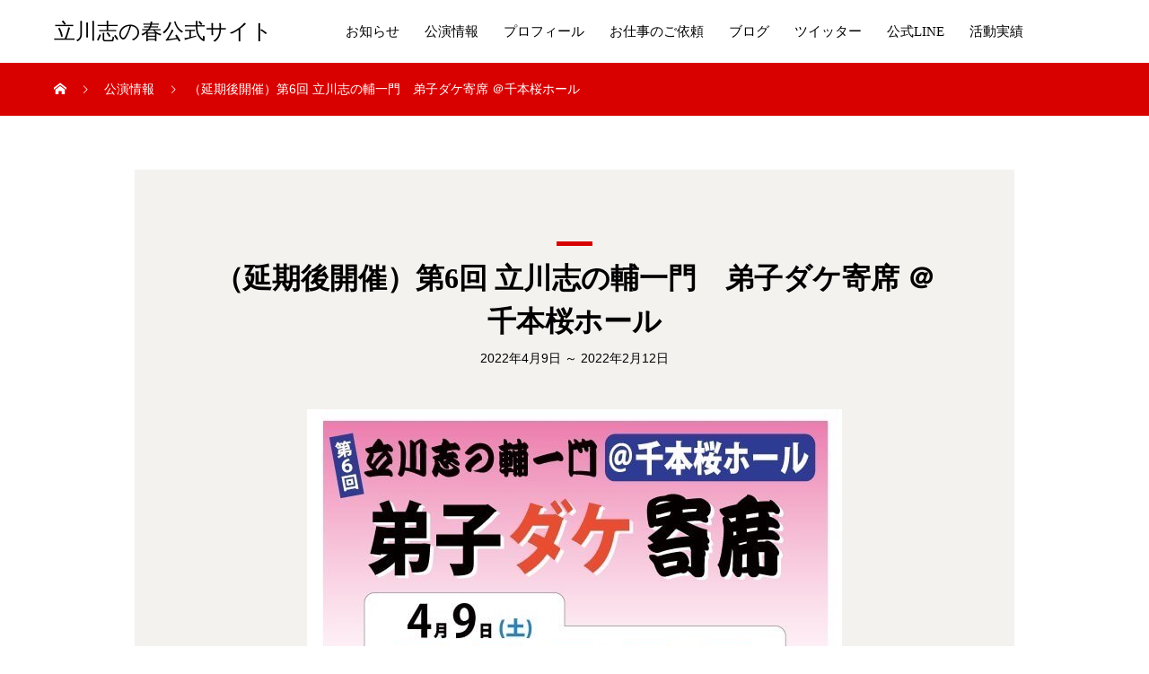

--- FILE ---
content_type: text/html; charset=UTF-8
request_url: https://shinoharu.com/schedule/20220409deshidake6/
body_size: 13526
content:
<!DOCTYPE html>
<html lang="ja" prefix="og: http://ogp.me/ns#">
<head>
	<!-- Global site tag (gtag.js) - Google Analytics -->
<script async src="https://www.googletagmanager.com/gtag/js?id=UA-166253603-1"></script>
<script>
  window.dataLayer = window.dataLayer || [];
  function gtag(){dataLayer.push(arguments);}
  gtag('js', new Date());

  gtag('config', 'UA-166253603-1');
</script>
<meta charset="UTF-8">
<meta name="viewport" content="width=device-width, initial-scale=1">
<meta name="description" content="落語立川流真打">
<title>（延期後開催）第6回 立川志の輔一門　弟子ダケ寄席 ＠千本桜ホール &#8211; 立川志の春公式サイト</title>
<meta name='robots' content='max-image-preview:large' />
<link rel='dns-prefetch' href='//www.googletagmanager.com' />
<link rel='dns-prefetch' href='//pagead2.googlesyndication.com' />
<link rel="alternate" type="application/rss+xml" title="立川志の春公式サイト &raquo; フィード" href="https://shinoharu.com/feed/" />
<link rel="alternate" type="application/rss+xml" title="立川志の春公式サイト &raquo; コメントフィード" href="https://shinoharu.com/comments/feed/" />
<link rel="alternate" title="oEmbed (JSON)" type="application/json+oembed" href="https://shinoharu.com/wp-json/oembed/1.0/embed?url=https%3A%2F%2Fshinoharu.com%2Fschedule%2F20220409deshidake6%2F" />
<link rel="alternate" title="oEmbed (XML)" type="text/xml+oembed" href="https://shinoharu.com/wp-json/oembed/1.0/embed?url=https%3A%2F%2Fshinoharu.com%2Fschedule%2F20220409deshidake6%2F&#038;format=xml" />
<style id='wp-img-auto-sizes-contain-inline-css' type='text/css'>
img:is([sizes=auto i],[sizes^="auto," i]){contain-intrinsic-size:3000px 1500px}
/*# sourceURL=wp-img-auto-sizes-contain-inline-css */
</style>
<style id='wp-emoji-styles-inline-css' type='text/css'>

	img.wp-smiley, img.emoji {
		display: inline !important;
		border: none !important;
		box-shadow: none !important;
		height: 1em !important;
		width: 1em !important;
		margin: 0 0.07em !important;
		vertical-align: -0.1em !important;
		background: none !important;
		padding: 0 !important;
	}
/*# sourceURL=wp-emoji-styles-inline-css */
</style>
<style id='wp-block-library-inline-css' type='text/css'>
:root{--wp-block-synced-color:#7a00df;--wp-block-synced-color--rgb:122,0,223;--wp-bound-block-color:var(--wp-block-synced-color);--wp-editor-canvas-background:#ddd;--wp-admin-theme-color:#007cba;--wp-admin-theme-color--rgb:0,124,186;--wp-admin-theme-color-darker-10:#006ba1;--wp-admin-theme-color-darker-10--rgb:0,107,160.5;--wp-admin-theme-color-darker-20:#005a87;--wp-admin-theme-color-darker-20--rgb:0,90,135;--wp-admin-border-width-focus:2px}@media (min-resolution:192dpi){:root{--wp-admin-border-width-focus:1.5px}}.wp-element-button{cursor:pointer}:root .has-very-light-gray-background-color{background-color:#eee}:root .has-very-dark-gray-background-color{background-color:#313131}:root .has-very-light-gray-color{color:#eee}:root .has-very-dark-gray-color{color:#313131}:root .has-vivid-green-cyan-to-vivid-cyan-blue-gradient-background{background:linear-gradient(135deg,#00d084,#0693e3)}:root .has-purple-crush-gradient-background{background:linear-gradient(135deg,#34e2e4,#4721fb 50%,#ab1dfe)}:root .has-hazy-dawn-gradient-background{background:linear-gradient(135deg,#faaca8,#dad0ec)}:root .has-subdued-olive-gradient-background{background:linear-gradient(135deg,#fafae1,#67a671)}:root .has-atomic-cream-gradient-background{background:linear-gradient(135deg,#fdd79a,#004a59)}:root .has-nightshade-gradient-background{background:linear-gradient(135deg,#330968,#31cdcf)}:root .has-midnight-gradient-background{background:linear-gradient(135deg,#020381,#2874fc)}:root{--wp--preset--font-size--normal:16px;--wp--preset--font-size--huge:42px}.has-regular-font-size{font-size:1em}.has-larger-font-size{font-size:2.625em}.has-normal-font-size{font-size:var(--wp--preset--font-size--normal)}.has-huge-font-size{font-size:var(--wp--preset--font-size--huge)}.has-text-align-center{text-align:center}.has-text-align-left{text-align:left}.has-text-align-right{text-align:right}.has-fit-text{white-space:nowrap!important}#end-resizable-editor-section{display:none}.aligncenter{clear:both}.items-justified-left{justify-content:flex-start}.items-justified-center{justify-content:center}.items-justified-right{justify-content:flex-end}.items-justified-space-between{justify-content:space-between}.screen-reader-text{border:0;clip-path:inset(50%);height:1px;margin:-1px;overflow:hidden;padding:0;position:absolute;width:1px;word-wrap:normal!important}.screen-reader-text:focus{background-color:#ddd;clip-path:none;color:#444;display:block;font-size:1em;height:auto;left:5px;line-height:normal;padding:15px 23px 14px;text-decoration:none;top:5px;width:auto;z-index:100000}html :where(.has-border-color){border-style:solid}html :where([style*=border-top-color]){border-top-style:solid}html :where([style*=border-right-color]){border-right-style:solid}html :where([style*=border-bottom-color]){border-bottom-style:solid}html :where([style*=border-left-color]){border-left-style:solid}html :where([style*=border-width]){border-style:solid}html :where([style*=border-top-width]){border-top-style:solid}html :where([style*=border-right-width]){border-right-style:solid}html :where([style*=border-bottom-width]){border-bottom-style:solid}html :where([style*=border-left-width]){border-left-style:solid}html :where(img[class*=wp-image-]){height:auto;max-width:100%}:where(figure){margin:0 0 1em}html :where(.is-position-sticky){--wp-admin--admin-bar--position-offset:var(--wp-admin--admin-bar--height,0px)}@media screen and (max-width:600px){html :where(.is-position-sticky){--wp-admin--admin-bar--position-offset:0px}}

/*# sourceURL=wp-block-library-inline-css */
</style><style id='global-styles-inline-css' type='text/css'>
:root{--wp--preset--aspect-ratio--square: 1;--wp--preset--aspect-ratio--4-3: 4/3;--wp--preset--aspect-ratio--3-4: 3/4;--wp--preset--aspect-ratio--3-2: 3/2;--wp--preset--aspect-ratio--2-3: 2/3;--wp--preset--aspect-ratio--16-9: 16/9;--wp--preset--aspect-ratio--9-16: 9/16;--wp--preset--color--black: #000000;--wp--preset--color--cyan-bluish-gray: #abb8c3;--wp--preset--color--white: #ffffff;--wp--preset--color--pale-pink: #f78da7;--wp--preset--color--vivid-red: #cf2e2e;--wp--preset--color--luminous-vivid-orange: #ff6900;--wp--preset--color--luminous-vivid-amber: #fcb900;--wp--preset--color--light-green-cyan: #7bdcb5;--wp--preset--color--vivid-green-cyan: #00d084;--wp--preset--color--pale-cyan-blue: #8ed1fc;--wp--preset--color--vivid-cyan-blue: #0693e3;--wp--preset--color--vivid-purple: #9b51e0;--wp--preset--gradient--vivid-cyan-blue-to-vivid-purple: linear-gradient(135deg,rgb(6,147,227) 0%,rgb(155,81,224) 100%);--wp--preset--gradient--light-green-cyan-to-vivid-green-cyan: linear-gradient(135deg,rgb(122,220,180) 0%,rgb(0,208,130) 100%);--wp--preset--gradient--luminous-vivid-amber-to-luminous-vivid-orange: linear-gradient(135deg,rgb(252,185,0) 0%,rgb(255,105,0) 100%);--wp--preset--gradient--luminous-vivid-orange-to-vivid-red: linear-gradient(135deg,rgb(255,105,0) 0%,rgb(207,46,46) 100%);--wp--preset--gradient--very-light-gray-to-cyan-bluish-gray: linear-gradient(135deg,rgb(238,238,238) 0%,rgb(169,184,195) 100%);--wp--preset--gradient--cool-to-warm-spectrum: linear-gradient(135deg,rgb(74,234,220) 0%,rgb(151,120,209) 20%,rgb(207,42,186) 40%,rgb(238,44,130) 60%,rgb(251,105,98) 80%,rgb(254,248,76) 100%);--wp--preset--gradient--blush-light-purple: linear-gradient(135deg,rgb(255,206,236) 0%,rgb(152,150,240) 100%);--wp--preset--gradient--blush-bordeaux: linear-gradient(135deg,rgb(254,205,165) 0%,rgb(254,45,45) 50%,rgb(107,0,62) 100%);--wp--preset--gradient--luminous-dusk: linear-gradient(135deg,rgb(255,203,112) 0%,rgb(199,81,192) 50%,rgb(65,88,208) 100%);--wp--preset--gradient--pale-ocean: linear-gradient(135deg,rgb(255,245,203) 0%,rgb(182,227,212) 50%,rgb(51,167,181) 100%);--wp--preset--gradient--electric-grass: linear-gradient(135deg,rgb(202,248,128) 0%,rgb(113,206,126) 100%);--wp--preset--gradient--midnight: linear-gradient(135deg,rgb(2,3,129) 0%,rgb(40,116,252) 100%);--wp--preset--font-size--small: 13px;--wp--preset--font-size--medium: 20px;--wp--preset--font-size--large: 36px;--wp--preset--font-size--x-large: 42px;--wp--preset--spacing--20: 0.44rem;--wp--preset--spacing--30: 0.67rem;--wp--preset--spacing--40: 1rem;--wp--preset--spacing--50: 1.5rem;--wp--preset--spacing--60: 2.25rem;--wp--preset--spacing--70: 3.38rem;--wp--preset--spacing--80: 5.06rem;--wp--preset--shadow--natural: 6px 6px 9px rgba(0, 0, 0, 0.2);--wp--preset--shadow--deep: 12px 12px 50px rgba(0, 0, 0, 0.4);--wp--preset--shadow--sharp: 6px 6px 0px rgba(0, 0, 0, 0.2);--wp--preset--shadow--outlined: 6px 6px 0px -3px rgb(255, 255, 255), 6px 6px rgb(0, 0, 0);--wp--preset--shadow--crisp: 6px 6px 0px rgb(0, 0, 0);}:where(.is-layout-flex){gap: 0.5em;}:where(.is-layout-grid){gap: 0.5em;}body .is-layout-flex{display: flex;}.is-layout-flex{flex-wrap: wrap;align-items: center;}.is-layout-flex > :is(*, div){margin: 0;}body .is-layout-grid{display: grid;}.is-layout-grid > :is(*, div){margin: 0;}:where(.wp-block-columns.is-layout-flex){gap: 2em;}:where(.wp-block-columns.is-layout-grid){gap: 2em;}:where(.wp-block-post-template.is-layout-flex){gap: 1.25em;}:where(.wp-block-post-template.is-layout-grid){gap: 1.25em;}.has-black-color{color: var(--wp--preset--color--black) !important;}.has-cyan-bluish-gray-color{color: var(--wp--preset--color--cyan-bluish-gray) !important;}.has-white-color{color: var(--wp--preset--color--white) !important;}.has-pale-pink-color{color: var(--wp--preset--color--pale-pink) !important;}.has-vivid-red-color{color: var(--wp--preset--color--vivid-red) !important;}.has-luminous-vivid-orange-color{color: var(--wp--preset--color--luminous-vivid-orange) !important;}.has-luminous-vivid-amber-color{color: var(--wp--preset--color--luminous-vivid-amber) !important;}.has-light-green-cyan-color{color: var(--wp--preset--color--light-green-cyan) !important;}.has-vivid-green-cyan-color{color: var(--wp--preset--color--vivid-green-cyan) !important;}.has-pale-cyan-blue-color{color: var(--wp--preset--color--pale-cyan-blue) !important;}.has-vivid-cyan-blue-color{color: var(--wp--preset--color--vivid-cyan-blue) !important;}.has-vivid-purple-color{color: var(--wp--preset--color--vivid-purple) !important;}.has-black-background-color{background-color: var(--wp--preset--color--black) !important;}.has-cyan-bluish-gray-background-color{background-color: var(--wp--preset--color--cyan-bluish-gray) !important;}.has-white-background-color{background-color: var(--wp--preset--color--white) !important;}.has-pale-pink-background-color{background-color: var(--wp--preset--color--pale-pink) !important;}.has-vivid-red-background-color{background-color: var(--wp--preset--color--vivid-red) !important;}.has-luminous-vivid-orange-background-color{background-color: var(--wp--preset--color--luminous-vivid-orange) !important;}.has-luminous-vivid-amber-background-color{background-color: var(--wp--preset--color--luminous-vivid-amber) !important;}.has-light-green-cyan-background-color{background-color: var(--wp--preset--color--light-green-cyan) !important;}.has-vivid-green-cyan-background-color{background-color: var(--wp--preset--color--vivid-green-cyan) !important;}.has-pale-cyan-blue-background-color{background-color: var(--wp--preset--color--pale-cyan-blue) !important;}.has-vivid-cyan-blue-background-color{background-color: var(--wp--preset--color--vivid-cyan-blue) !important;}.has-vivid-purple-background-color{background-color: var(--wp--preset--color--vivid-purple) !important;}.has-black-border-color{border-color: var(--wp--preset--color--black) !important;}.has-cyan-bluish-gray-border-color{border-color: var(--wp--preset--color--cyan-bluish-gray) !important;}.has-white-border-color{border-color: var(--wp--preset--color--white) !important;}.has-pale-pink-border-color{border-color: var(--wp--preset--color--pale-pink) !important;}.has-vivid-red-border-color{border-color: var(--wp--preset--color--vivid-red) !important;}.has-luminous-vivid-orange-border-color{border-color: var(--wp--preset--color--luminous-vivid-orange) !important;}.has-luminous-vivid-amber-border-color{border-color: var(--wp--preset--color--luminous-vivid-amber) !important;}.has-light-green-cyan-border-color{border-color: var(--wp--preset--color--light-green-cyan) !important;}.has-vivid-green-cyan-border-color{border-color: var(--wp--preset--color--vivid-green-cyan) !important;}.has-pale-cyan-blue-border-color{border-color: var(--wp--preset--color--pale-cyan-blue) !important;}.has-vivid-cyan-blue-border-color{border-color: var(--wp--preset--color--vivid-cyan-blue) !important;}.has-vivid-purple-border-color{border-color: var(--wp--preset--color--vivid-purple) !important;}.has-vivid-cyan-blue-to-vivid-purple-gradient-background{background: var(--wp--preset--gradient--vivid-cyan-blue-to-vivid-purple) !important;}.has-light-green-cyan-to-vivid-green-cyan-gradient-background{background: var(--wp--preset--gradient--light-green-cyan-to-vivid-green-cyan) !important;}.has-luminous-vivid-amber-to-luminous-vivid-orange-gradient-background{background: var(--wp--preset--gradient--luminous-vivid-amber-to-luminous-vivid-orange) !important;}.has-luminous-vivid-orange-to-vivid-red-gradient-background{background: var(--wp--preset--gradient--luminous-vivid-orange-to-vivid-red) !important;}.has-very-light-gray-to-cyan-bluish-gray-gradient-background{background: var(--wp--preset--gradient--very-light-gray-to-cyan-bluish-gray) !important;}.has-cool-to-warm-spectrum-gradient-background{background: var(--wp--preset--gradient--cool-to-warm-spectrum) !important;}.has-blush-light-purple-gradient-background{background: var(--wp--preset--gradient--blush-light-purple) !important;}.has-blush-bordeaux-gradient-background{background: var(--wp--preset--gradient--blush-bordeaux) !important;}.has-luminous-dusk-gradient-background{background: var(--wp--preset--gradient--luminous-dusk) !important;}.has-pale-ocean-gradient-background{background: var(--wp--preset--gradient--pale-ocean) !important;}.has-electric-grass-gradient-background{background: var(--wp--preset--gradient--electric-grass) !important;}.has-midnight-gradient-background{background: var(--wp--preset--gradient--midnight) !important;}.has-small-font-size{font-size: var(--wp--preset--font-size--small) !important;}.has-medium-font-size{font-size: var(--wp--preset--font-size--medium) !important;}.has-large-font-size{font-size: var(--wp--preset--font-size--large) !important;}.has-x-large-font-size{font-size: var(--wp--preset--font-size--x-large) !important;}
/*# sourceURL=global-styles-inline-css */
</style>

<style id='classic-theme-styles-inline-css' type='text/css'>
/*! This file is auto-generated */
.wp-block-button__link{color:#fff;background-color:#32373c;border-radius:9999px;box-shadow:none;text-decoration:none;padding:calc(.667em + 2px) calc(1.333em + 2px);font-size:1.125em}.wp-block-file__button{background:#32373c;color:#fff;text-decoration:none}
/*# sourceURL=/wp-includes/css/classic-themes.min.css */
</style>
<link rel='stylesheet' id='wp-components-css' href='https://shinoharu.com/wp/wp-includes/css/dist/components/style.min.css?ver=6.9' type='text/css' media='all' />
<link rel='stylesheet' id='wp-preferences-css' href='https://shinoharu.com/wp/wp-includes/css/dist/preferences/style.min.css?ver=6.9' type='text/css' media='all' />
<link rel='stylesheet' id='wp-block-editor-css' href='https://shinoharu.com/wp/wp-includes/css/dist/block-editor/style.min.css?ver=6.9' type='text/css' media='all' />
<link rel='stylesheet' id='wp-reusable-blocks-css' href='https://shinoharu.com/wp/wp-includes/css/dist/reusable-blocks/style.min.css?ver=6.9' type='text/css' media='all' />
<link rel='stylesheet' id='wp-patterns-css' href='https://shinoharu.com/wp/wp-includes/css/dist/patterns/style.min.css?ver=6.9' type='text/css' media='all' />
<link rel='stylesheet' id='wp-editor-css' href='https://shinoharu.com/wp/wp-includes/css/dist/editor/style.min.css?ver=6.9' type='text/css' media='all' />
<link rel='stylesheet' id='block-robo-gallery-style-css-css' href='https://shinoharu.com/wp/wp-content/plugins/robo-gallery/includes/extensions/block/dist/blocks.style.build.css?ver=5.0.4' type='text/css' media='all' />
<style id='akismet-widget-style-inline-css' type='text/css'>

			.a-stats {
				--akismet-color-mid-green: #357b49;
				--akismet-color-white: #fff;
				--akismet-color-light-grey: #f6f7f7;

				max-width: 350px;
				width: auto;
			}

			.a-stats * {
				all: unset;
				box-sizing: border-box;
			}

			.a-stats strong {
				font-weight: 600;
			}

			.a-stats a.a-stats__link,
			.a-stats a.a-stats__link:visited,
			.a-stats a.a-stats__link:active {
				background: var(--akismet-color-mid-green);
				border: none;
				box-shadow: none;
				border-radius: 8px;
				color: var(--akismet-color-white);
				cursor: pointer;
				display: block;
				font-family: -apple-system, BlinkMacSystemFont, 'Segoe UI', 'Roboto', 'Oxygen-Sans', 'Ubuntu', 'Cantarell', 'Helvetica Neue', sans-serif;
				font-weight: 500;
				padding: 12px;
				text-align: center;
				text-decoration: none;
				transition: all 0.2s ease;
			}

			/* Extra specificity to deal with TwentyTwentyOne focus style */
			.widget .a-stats a.a-stats__link:focus {
				background: var(--akismet-color-mid-green);
				color: var(--akismet-color-white);
				text-decoration: none;
			}

			.a-stats a.a-stats__link:hover {
				filter: brightness(110%);
				box-shadow: 0 4px 12px rgba(0, 0, 0, 0.06), 0 0 2px rgba(0, 0, 0, 0.16);
			}

			.a-stats .count {
				color: var(--akismet-color-white);
				display: block;
				font-size: 1.5em;
				line-height: 1.4;
				padding: 0 13px;
				white-space: nowrap;
			}
		
/*# sourceURL=akismet-widget-style-inline-css */
</style>
<link rel='stylesheet' id='page_builder-simple_table-css' href='https://shinoharu.com/wp/wp-content/themes/mikado_tcd071/pagebuilder/assets/css/simple_table.css?ver=1.3.3' type='text/css' media='all' />
<link rel='stylesheet' id='chld_thm_cfg_parent-css' href='https://shinoharu.com/wp/wp-content/themes/mikado_tcd071/style.css?ver=6.9' type='text/css' media='all' />
<link rel='stylesheet' id='mikado-style-css' href='https://shinoharu.com/wp/wp-content/themes/mikado_tcd071-child/style.css?ver=1.3.2.1589331161' type='text/css' media='all' />
<link rel='stylesheet' id='mikado-slick-css' href='https://shinoharu.com/wp/wp-content/themes/mikado_tcd071/assets/css/slick.min.css?ver=1.3.2.1589331161' type='text/css' media='all' />
<link rel='stylesheet' id='mikado-slick-theme-css' href='https://shinoharu.com/wp/wp-content/themes/mikado_tcd071/assets/css/slick-theme.min.css?ver=1.3.2.1589331161' type='text/css' media='all' />
<script type="text/javascript" src="https://shinoharu.com/wp/wp-includes/js/jquery/jquery.min.js?ver=3.7.1" id="jquery-core-js"></script>
<script type="text/javascript" src="https://shinoharu.com/wp/wp-includes/js/jquery/jquery-migrate.min.js?ver=3.4.1" id="jquery-migrate-js"></script>
<link rel="https://api.w.org/" href="https://shinoharu.com/wp-json/" /><link rel="canonical" href="https://shinoharu.com/schedule/20220409deshidake6/" />
<link rel='shortlink' href='https://shinoharu.com/?p=944' />
<meta name="generator" content="Site Kit by Google 1.153.0" /><link rel="shortcut icon" href="https://shinoharu.com/wp/wp-content/uploads/2020/05/favicon-1.png">
<style>
p-breadcrumb,.p-pagetop,.c-pw__btn:hover,.p-btn:hover,.element-type2,.p-shinzen-slider .slick-dots li button:hover,.p-shinzen-slider .slick-dots li.slick-active button{background: #000000}.p-pager__item a:hover, .p-pager__item .current,.p-event-category > li.is-active > a,.p-event-category > li > a:hover,.p-schedule__anchors li a:hover,.p-headline__link:hover,.p-article01__cat a:hover,.p-entry__category a:hover{color: #000000}.p-entry__category,.p-faq__list.type2 .p-faq__q,.p-widget__title--type2 span{border-color: #000000}.c-pw__btn,.p-pagetop:focus,.p-pagetop:hover,.p-readmore__btn:hover,.p-header-slider .slick-dots li.slick-active button, .p-header-slider .slick-dots li:hover button{background: #999999}.p-article01 a:hover .p-article01__title,.p-article03__title a:hover,.p-article05 a:hover .p-article05__title,.p-faq__list dt:hover,.p-footer-nav--type2 a:hover,.p-nav01__item a:hover, .p-nav01__item--prev:hover::before, .p-nav01__item--next:hover::after,.p-news-list a:hover .p-news-list__title{color: #999999}.p-page-links > span,.p-page-links a:hover{background: #1e73be}.p-entry__body a{color: #1e73be}body{font-family: Verdana, "ヒラギノ角ゴ ProN W3", "Hiragino Kaku Gothic ProN", "メイリオ", Meiryo, sans-serif}.c-logo,.p-about-info__col-title,.p-archive-header__title,.p-article01__title,.p-article02__title,.p-article03__title,.p-article05__excerpt,.p-article05__subtitle,.p-author__title,.p-block01__title,.p-block02__title,.p-entry__title,.p-event-category,.p-footer-link__title,.p-header-content__title,.p-history-info__col-block,.p-index-contents__title,.p-index-content01__month,.p-index-content04__title,.p-megamenu01__list-item__title,.p-megamenu02__cat-list-item > a,.p-schedule__anchors,.p-schedule__month,.p-page-header__title,.p-page-header__desc,.p-pager,.p-sanpai-table > tbody > tr > th,.p-sanpai-table.table02 > tbody > tr > th,.p-shinzen-table > tbody > tr > th{font-family: "Times New Roman", "游明朝", "Yu Mincho", "游明朝体", "YuMincho", "ヒラギノ明朝 Pro W3", "Hiragino Mincho Pro", "HiraMinProN-W3", "HGS明朝E", "ＭＳ Ｐ明朝", "MS PMincho", serif;}.p-front-global-nav,.p-global-nav,.p-footer-nav{font-family: "Times New Roman", "游明朝", "Yu Mincho", "游明朝体", "YuMincho", "ヒラギノ明朝 Pro W3", "Hiragino Mincho Pro", "HiraMinProN-W3", "HGS明朝E", "ＭＳ Ｐ明朝", "MS PMincho", serif;}.p-hover-effect--type1:hover img{-webkit-transform: scale(1.2);transform: scale(1.2)}.l-header__logo a{color: #000000;font-size: 24px}.l-header{background: #ffffff}.l-header--fixed.is-active{background: #ffffff}.p-front-global-nav > ul > li > a{color: #ffffff}.p-global-nav > ul > li > a,.p-menu-btn,.p-header-lang__button{color: #000000}.p-global-nav > ul > li > a:hover,.p-front-global-nav.p-front-global-nav--type2 a:hover{color: #d80100}.p-global-nav .sub-menu a{background: #222222;color: #ffffff}.p-global-nav .sub-menu a:hover{background: #d80100;color: #ffffff}.p-global-nav .menu-item-has-children > a > .p-global-nav__toggle::before{border-color: #000000}.p-megamenu01{background-color: #222222}.p-megamenu02__cat-list-item > a{background-color: #222222}.p-megamenu02__blog-list,.p-megamenu02__cat-list-item.is-active > a, .p-megamenu02__cat-list-item > a:hover{background-color: #f4f2ef}.p-footer-link__title{color: #ffffff;font-size: 32px}.p-footer-link__btn .p-btn{color: #ffffff;background: #000000}.p-footer-link__btn a.p-btn:hover{color: #ffffff;background: #d90000}.p-footer-link::before{background: rgba(0,0,0, 0.300000)}.p-info__logo a{color: #000000;font-size: 25px}.p-footer-nav, .p-info{background: #f5f5f5;color: #000000}.p-copyright{background: #000000;color: #ffffff}.p-page-header::before{background: rgba(0, 0, 0, 0.3)}.p-page-header__title{color: #ffffff;font-size: 34px}.p-archive-header__title{color: #000000;font-size: 32px}.p-archive-header__desc{color: #000000;font-size: 16px}.p-entry__title{color: #000000;font-size: 32px}.p-entry__body{color: #000000;font-size: 16px}.p-article05__subtitle{color: #000000;font-size: 32px}@media screen and (max-width: 767px) {.l-header__logo a{color: #000000;font-size: 20px}.p-footer-link__title{font-size: 24px}.p-info__logo a{color: #000000;font-size: 25px}.p-page-header__title{font-size: 24px}.p-archive-header__title{font-size: 20px}.p-archive-header__desc{font-size: 14px}.p-entry__title{font-size: 20px}.p-entry__body{font-size: 14px}.p-article05__subtitle{font-size: 20px}}@media screen and (max-width: 1199px) {.l-header{background: #ffffff}.l-header--fixed.is-active{background: #ffffff}.p-header-lang a{background: #000000;color: #ffffff}.p-header-lang a:hover{background: #d80100;color: #ffffff}.p-header-lang a.is-active-site{background: #d80100;color: #ffffff}.p-global-nav > ul > li > a,.p-global-nav > ul > li > a:hover,.p-global-nav a,.p-global-nav a:hover{background: rgba(0,0,0, 1);color: #ffffff!important}.p-global-nav .sub-menu a,.p-global-nav .sub-menu a:hover{background: rgba(216,1,0, 1);color: #ffffff!important}.p-global-nav .menu-item-has-children > a > .p-global-nav__toggle::before{border-color: #ffffff}}@media screen and (min-width: 1200px) {.p-header-lang--type1 a,.p-header-lang--type2 > ul > li > a{color: #000000}.p-header-lang--type1 a:hover,.p-header-lang--type2 > ul > li > a:hover{color: #d80100}.p-header-lang--type1 a.is-active-site,.p-header-lang--type2 > ul > li > a.is-active-site{color: #999999}.p-header-lang--type2 ul ul li a{background: #000000;color: #ffffff}.p-header-lang--type2 ul ul li a:hover{background: #d80100;color: #ffffff}.p-header-lang--type2 ul ul li a.is-active-site{background: #d80100;color: #ffffff}}.mw_wp_form{}
table.form{
  margin: 0 auto 2em;
  border: none;
  border-left: 1px solid rgb(221, 221, 221);
  border-right: 1px solid rgb(221, 221, 221);
  border-bottom: 1px solid rgb(221, 221, 221);
}
table.form th,
table.form td{
  padding: 20px 20px;
}
table.form th {
  width: 230px;
  font-weight: 600;
  vertical-align: top;
  text-align: left;
}
table.form td em {
  display: block;
  line-height: 1;
  color: #f00;
  margin: 0;
  padding: 0;
  background: none;
}
table.form th .must {
  color: rgb(255, 255, 255);
  font-size: 12px;
  margin-right: 5px;
  padding: 0 5px;
  background: rgb(224, 4, 41);
}
input[type=text],
input[type=password],
input[type=email],
input[type=url],
input[type=number] {
  line-height: 2;
  width: 98%;
  padding: 5px;
}
textarea{
  width: 100%;
}
.mwform-tel-field input[type="text"],
.mwform-zip-field input[type="text"]{
  width: 70px;
}
#zip, #zip1 {
  width: 80px;
  margin-bottom: 10px;
}
.b-btn{ text-align: center; }
.mw_wp_form .error {
  color: #f00;
  font-size: 14px;
  font-weight: 600;
}
.mw_wp_form_complete p{
  text-align: center;
  font-size: 18px;
  color: #f00;
  font-weight: 600;
  margin: 2em 0;
  padding: 20px 10px;
  border: solid;
}
.form-box {
  max-width: 800px;
  margin: 0 auto;
}

@media only screen and (max-width: 1199px) {}
@media only screen and (max-width: 970px) {}
@media only screen and (max-width: 650px) {
  .mw_wp_form{ margin: 0; }
  table.form{}
  table.form th,
  table.form td{
    width: auto;
    display: block;
  }
  table.form th{
    padding: 15px;
    border-right: none;
    border-left: none;
  }
  table.form td{
    border: none;
    padding: 15px;
  }
  .form-box {
  }
}</style>

<!-- Site Kit が追加した Google AdSense メタタグ -->
<meta name="google-adsense-platform-account" content="ca-host-pub-2644536267352236">
<meta name="google-adsense-platform-domain" content="sitekit.withgoogle.com">
<!-- Site Kit が追加した End Google AdSense メタタグ -->

<!-- Google AdSense スニペット (Site Kit が追加) -->
<script type="text/javascript" async="async" src="https://pagead2.googlesyndication.com/pagead/js/adsbygoogle.js?client=ca-pub-2779458515459395&amp;host=ca-host-pub-2644536267352236" crossorigin="anonymous"></script>

<!-- (ここまで) Google AdSense スニペット (Site Kit が追加) -->
<link rel="stylesheet" href="https://shinoharu.com/wp/wp-content/themes/mikado_tcd071/pagebuilder/assets/css/pagebuilder.css?ver=1.3.3">
<style type="text/css">
.tcd-pb-row.row1 { margin-bottom:30px; background-color:#f4f2f0; }
.tcd-pb-row.row1 .tcd-pb-col.col1 { width:100%; }
.tcd-pb-row.row1 .tcd-pb-col.col1 .tcd-pb-widget.widget1 { margin-bottom:30px; }
.tcd-pb-row.row1 .tcd-pb-col.col1 .tcd-pb-widget.widget2 { margin-bottom:30px; }
@media only screen and (max-width:767px) {
  .tcd-pb-row.row1 { margin-bottom:30px; }
  .tcd-pb-row.row1 .tcd-pb-col.col1 .tcd-pb-widget.widget1 { margin-bottom:30px; }
  .tcd-pb-row.row1 .tcd-pb-col.col1 .tcd-pb-widget.widget2 { margin-bottom:30px; }
}
.tcd-pb-row.row2 { margin-bottom:30px; background-color:#f4f2f0; }
.tcd-pb-row.row2 .tcd-pb-col.col1 { width:100%; }
.tcd-pb-row.row2 .tcd-pb-col.col1 .tcd-pb-widget.widget1 { margin-bottom:30px; }
@media only screen and (max-width:767px) {
  .tcd-pb-row.row2 { margin-bottom:30px; }
  .tcd-pb-row.row2 .tcd-pb-col.col1 .tcd-pb-widget.widget1 { margin-bottom:30px; }
}
.tcd-pb-row.row1 .tcd-pb-col.col1 .tcd-pb-widget.widget1 .pb_headline { color: #333333; font-size: 20px; text-align: left;  }
@media only screen and (max-width: 767px) {
  .tcd-pb-row.row1 .tcd-pb-col.col1 .tcd-pb-widget.widget1 .pb_headline { font-size: 20px; text-align: left;  }
}
.tcd-pb-row.row1 .tcd-pb-col.col1 .tcd-pb-widget.widget2 .pb_simple_table th { background-color: #f9f9f9; color: #000000; }
</style>

</head>
<body class="wp-singular schedule-template-default single single-schedule postid-944 wp-theme-mikado_tcd071 wp-child-theme-mikado_tcd071-child">
<header id="js-header" class="l-header l-header--fixed">
  <div class="l-header__inner l-inner">
  <div class="l-header__logo c-logo">
    <a href="https://shinoharu.com/">立川志の春公式サイト</a>
  </div>
<nav id="js-global-nav" class="p-global-nav"><ul id="menu-%e3%82%b5%e3%83%b3%e3%83%97%e3%83%ab%e3%83%a1%e3%83%8b%e3%83%a5%e3%83%bc" class="menu"><li id="menu-item-127" class="menu-item menu-item-type-post_type_archive menu-item-object-news menu-item-127"><a href="https://shinoharu.com/news/">お知らせ<span class="p-global-nav__toggle"></span></a></li>
<li id="menu-item-348" class="menu-item menu-item-type-custom menu-item-object-custom menu-item-348"><a href="https://shinoharu.com/schedule/#jan">公演情報<span class="p-global-nav__toggle"></span></a></li>
<li id="menu-item-105" class="menu-item menu-item-type-post_type menu-item-object-page menu-item-105"><a href="https://shinoharu.com/profile/">プロフィール<span class="p-global-nav__toggle"></span></a></li>
<li id="menu-item-18396" class="menu-item menu-item-type-custom menu-item-object-custom menu-item-18396"><a target="_blank" href="https://ws.formzu.net/fgen/S197576340/">お仕事のご依頼<span class="p-global-nav__toggle"></span></a></li>
<li id="menu-item-71" class="menu-item menu-item-type-custom menu-item-object-custom menu-item-71"><a target="_blank" href="https://note.com/shinoharu">ブログ<span class="p-global-nav__toggle"></span></a></li>
<li id="menu-item-118" class="menu-item menu-item-type-custom menu-item-object-custom menu-item-118"><a target="_blank" href="https://twitter.com/shinoharu2002">ツイッター<span class="p-global-nav__toggle"></span></a></li>
<li id="menu-item-656" class="menu-item menu-item-type-post_type menu-item-object-page menu-item-656"><a href="https://shinoharu.com/line/">公式LINE<span class="p-global-nav__toggle"></span></a></li>
<li id="menu-item-78" class="menu-item menu-item-type-post_type_archive menu-item-object-event menu-item-has-children menu-item-78"><a href="https://shinoharu.com/event/" data-megamenu="js-megamenu78">活動実績<span class="p-global-nav__toggle"></span></a>
<ul class="sub-menu">
	<li id="menu-item-110" class="menu-item menu-item-type-post_type menu-item-object-event menu-item-110"><a href="https://shinoharu.com/event/syoseki/">書籍関連<span class="p-global-nav__toggle"></span></a></li>
	<li id="menu-item-111" class="menu-item menu-item-type-post_type menu-item-object-event menu-item-111"><a href="https://shinoharu.com/event/movie/">動画関連<span class="p-global-nav__toggle"></span></a></li>
	<li id="menu-item-112" class="menu-item menu-item-type-post_type menu-item-object-event menu-item-112"><a href="https://shinoharu.com/event/gallery/">写真ギャラリー<span class="p-global-nav__toggle"></span></a></li>
</ul>
</li>
</ul></nav>    <button id="js-menu-btn" class="p-menu-btn c-menu-btn"></button>
  </div>
<div id="js-megamenu78" class="js-megamenu02 p-megamenu02 l-inner">
	<ul class="p-megamenu02__cat-list">
		<li class="p-megamenu02__cat-list-item is-active">
			<a href="https://shinoharu.com/event/syoseki/"><span>書籍関連</span></a>
		</li>
		<li class="p-megamenu02__cat-list-item">
			<a href="https://shinoharu.com/event/movie/"><span>動画関連</span></a>
		</li>
		<li class="p-megamenu02__cat-list-item">
			<a href="https://shinoharu.com/event/gallery/"><span>写真ギャラリー</span></a>
		</li>
	</ul>
</div>
</header>
<main class="l-main">
<div class="p-breadcrumb single">
<ol class="p-breadcrumb__inner c-breadcrumb l-inner" itemscope itemtype="http://schema.org/BreadcrumbList">
<li class="p-breadcrumb__item c-breadcrumb__item c-breadcrumb__item--home" itemprop="itemListElement" itemscope itemtype="http://schema.org/ListItem">
<a href="https://shinoharu.com/" itemprop="item">
<span itemprop="name">HOME</span>
</a>
<meta itemprop="position" content="1">
</li>
<li class="p-breadcrumb__item c-breadcrumb__item" itemprop="itemListElement" itemscope itemtype="http://schema.org/ListItem">
<a href="https://shinoharu.com/schedule/" itemprop="item">
<span itemprop="name">公演情報</span>
</a>
<meta itemprop="position" content="2">
</li>
<li class="p-breadcrumb__item c-breadcrumb__item" itemprop="itemListElement" itemscope itemtype="http://schema.org/ListItem"><span itemprop="name">（延期後開催）第6回 立川志の輔一門　弟子ダケ寄席 ＠千本桜ホール</span><meta itemprop="position" content="3"></li>
</ol>
</div>

<div class="l-contents l-inner">
  <div class="l-primary">
    <article class="p-entry p-entry-schedule l-single">
      <div class="p-entry__inner p-entry-schedule__inner">
        <header class="p-entry__header">
            <p class="c-logo--element element-type2"></p>
          <h1 class="p-entry__title">（延期後開催）第6回 立川志の輔一門　弟子ダケ寄席 ＠千本桜ホール</h1>
          <div class="p-entry-schedule__date">2022年4月9日 ～ 2022年2月12日</div>
          <figure class="p-entry__img"><img width="596" height="842" src="https://shinoharu.com/wp/wp-content/uploads/2022/03/20220409弟子ダケ寄席.jpg" class="attachment-full size-full wp-post-image" alt="" decoding="async" fetchpriority="high" srcset="https://shinoharu.com/wp/wp-content/uploads/2022/03/20220409弟子ダケ寄席.jpg 596w, https://shinoharu.com/wp/wp-content/uploads/2022/03/20220409弟子ダケ寄席-212x300.jpg 212w" sizes="(max-width: 596px) 100vw, 596px" /></figure>
        </header>
        <div class="p-entry__body">
<div id="tcd-pb-wrap">
 <div class="tcd-pb-row row1">
  <div class="tcd-pb-row-inner clearfix">
   <div class="tcd-pb-col col1">
    <div class="tcd-pb-widget widget1 pb-widget-headline">
    </div>
    <div class="tcd-pb-widget widget2 pb-widget-simple_table">
<table class="pb_simple_table">
<tr><th>日時</th><td><p>4月9日（土）</p>
</td></tr>
<tr><th>場所</th><td><p>千本桜ホール（学芸大学駅徒歩1分）<br />
東京都目黒区鷹番３丁目８－１１　第3エスペランス 3F</p>
</td></tr>
<tr><th>時間</th><td><p>＜第一部＞開演12:00～（開場11：30）<br />
＜第二部＞開演15:00～（開場14：30）</p>
</td></tr>
<tr><th>出演</th><td><p>立川志の麿（第一部主任）、 立川志の太郎（第二部主任）、立川志の彦、立川志のぽん、立川志の春</p>
</td></tr>
<tr><th>料金</th><td><p>＜全席自由＞<br />
前売・予約：2,500円（税込）<br />
当日：3,000円（税込）<br />
小中学生：1,000円（税込）</p>
</td></tr>
<tr><th>チケット</th><td><p>・メール：deshidake@gmail.com<br />
・チケットぴあ：0570-02-9999（Pコード：511-667）</p>
</td></tr>
<tr><th>公演お問い合わせ</th><td><p>＜弟子ダケ寄席事務局＞<br />
メール：deshidake@gmail.com</p>
</td></tr>
</table>
    </div>
   </div>
  </div>
 </div>
 <div class="tcd-pb-row row2">
  <div class="tcd-pb-row-inner clearfix">
   <div class="tcd-pb-col col1">
    <div class="tcd-pb-widget widget1 pb-widget-editor">
<p><a class="q_button bt_red" href="https://t.pia.jp/pia/ticketInformation.do?eventCd=2209010&amp;rlsCd=001&amp;lotRlsCd=">チケットぴあから申込</a></p>
    </div>
   </div>
  </div>
 </div>
</div>
        </div>
			<ul class="p-entry__share c-share u-clearfix c-share--sm c-share--color">
				<li class="c-share__btn c-share__btn--twitter">
			    <a href="http://twitter.com/share?text=%EF%BC%88%E5%BB%B6%E6%9C%9F%E5%BE%8C%E9%96%8B%E5%82%AC%EF%BC%89%E7%AC%AC6%E5%9B%9E+%E7%AB%8B%E5%B7%9D%E5%BF%97%E3%81%AE%E8%BC%94%E4%B8%80%E9%96%80%E3%80%80%E5%BC%9F%E5%AD%90%E3%83%80%E3%82%B1%E5%AF%84%E5%B8%AD+%EF%BC%A0%E5%8D%83%E6%9C%AC%E6%A1%9C%E3%83%9B%E3%83%BC%E3%83%AB&url=https%3A%2F%2Fshinoharu.com%2Fschedule%2F20220409deshidake6%2F&via=&tw_p=tweetbutton&related="  onclick="javascript:window.open(this.href, '', 'menubar=no,toolbar=no,resizable=yes,scrollbars=yes,height=400,width=600');return false;">
			     	<i class="c-share__icn c-share__icn--twitter"></i>
			      <span class="c-share__title">Tweet</span>
			   	</a>
			   </li>
			    <li class="c-share__btn c-share__btn--facebook">
			    	<a href="//www.facebook.com/sharer/sharer.php?u=https://shinoharu.com/schedule/20220409deshidake6/&amp;t=%EF%BC%88%E5%BB%B6%E6%9C%9F%E5%BE%8C%E9%96%8B%E5%82%AC%EF%BC%89%E7%AC%AC6%E5%9B%9E+%E7%AB%8B%E5%B7%9D%E5%BF%97%E3%81%AE%E8%BC%94%E4%B8%80%E9%96%80%E3%80%80%E5%BC%9F%E5%AD%90%E3%83%80%E3%82%B1%E5%AF%84%E5%B8%AD+%EF%BC%A0%E5%8D%83%E6%9C%AC%E6%A1%9C%E3%83%9B%E3%83%BC%E3%83%AB" rel="nofollow" target="_blank">
			      	<i class="c-share__icn c-share__icn--facebook"></i>
			        <span class="c-share__title">Share</span>
			      </a>
			    </li>
			    <li class="c-share__btn c-share__btn--hatebu">
			      <a href="http://b.hatena.ne.jp/add?mode=confirm&url=https%3A%2F%2Fshinoharu.com%2Fschedule%2F20220409deshidake6%2F" onclick="javascript:window.open(this.href, '', 'menubar=no,toolbar=no,resizable=yes,scrollbars=yes,height=400,width=510');return false;">
			      	<i class="c-share__icn c-share__icn--hatebu"></i>
			        <span class="c-share__title">Hatena</span>
			      </a>
			    </li>
			    <li class="c-share__btn c-share__btn--pocket">
			    	<a href="http://getpocket.com/edit?url=https%3A%2F%2Fshinoharu.com%2Fschedule%2F20220409deshidake6%2F&title=%EF%BC%88%E5%BB%B6%E6%9C%9F%E5%BE%8C%E9%96%8B%E5%82%AC%EF%BC%89%E7%AC%AC6%E5%9B%9E+%E7%AB%8B%E5%B7%9D%E5%BF%97%E3%81%AE%E8%BC%94%E4%B8%80%E9%96%80%E3%80%80%E5%BC%9F%E5%AD%90%E3%83%80%E3%82%B1%E5%AF%84%E5%B8%AD+%EF%BC%A0%E5%8D%83%E6%9C%AC%E6%A1%9C%E3%83%9B%E3%83%BC%E3%83%AB" target="_blank">
			      	<i class="c-share__icn c-share__icn--pocket"></i>
			        <span class="c-share__title">Pocket</span>
			      </a>
			    </li>
			    <li class="c-share__btn c-share__btn--rss">
			    	<a href="https://shinoharu.com/feed/" target="_blank">
			      	<i class="c-share__icn c-share__icn--rss"></i>
			        <span class="c-share__title">RSS</span>
			      </a>
			    </li>
			    <li class="c-share__btn c-share__btn--feedly">
			    	<a href="http://feedly.com/index.html#subscription%2Ffeed%2Fhttps://shinoharu.com/feed/" target="_blank">
			      	<i class="c-share__icn c-share__icn--feedly"></i>
			        <span class="c-share__title">feedly</span>
			      </a>
			    </li>
			    <li class="c-share__btn c-share__btn--pinterest">
			    	<a href="https://www.pinterest.com/pin/create/button/?url=https%3A%2F%2Fshinoharu.com%2Fschedule%2F20220409deshidake6%2F&media=https://shinoharu.com/wp/wp-content/uploads/2022/03/20220409弟子ダケ寄席.jpg&description=%EF%BC%88%E5%BB%B6%E6%9C%9F%E5%BE%8C%E9%96%8B%E5%82%AC%EF%BC%89%E7%AC%AC6%E5%9B%9E+%E7%AB%8B%E5%B7%9D%E5%BF%97%E3%81%AE%E8%BC%94%E4%B8%80%E9%96%80%E3%80%80%E5%BC%9F%E5%AD%90%E3%83%80%E3%82%B1%E5%AF%84%E5%B8%AD+%EF%BC%A0%E5%8D%83%E6%9C%AC%E6%A1%9C%E3%83%9B%E3%83%BC%E3%83%AB" rel="nofollow" target="_blank">
			      	<i class="c-share__icn c-share__icn--pinterest"></i>
			        <span class="c-share__title">Pin it</span>
			      </a>
			    </li>
			</ul>
      </div><!-- p-entry__inner -->
    </article><!-- p-entry -->
    <section class="p-schedule-related">
      <div class="p-block02">
          <p class="c-logo--element element-type2"></p>
        <h2 class="p-block02__title">1月の公演情報</h2>
      </div>
      <div class="p-schedule-list__inner">
        <article class="p-article05 p-schedule-list__item">
          <a class="p-hover-effect--type1" href="https://shinoharu.com/schedule/250104kyugeki/">
            <div class="p-article05__img p-hover-effect__bg"><img width="1080" height="930" src="https://shinoharu.com/wp/wp-content/uploads/2025/11/IMG_9961表-1080x930.jpeg" class="attachment-size1 size-size1 wp-post-image" alt="" decoding="async" /></div>
            <div class="p-article05__content">
              <p class="p-article05__date js-multiline-ellipsis">1月4日</p>
              <h3 class="p-article05__title js-multiline-ellipsis">二、三が六で九劇 vol.17 落語と笑いの方程式</h3>
              <p class="p-article05__excerpt js-multiline-ellipsis"></p>
            </div>
          </a>
        </article>
        <article class="p-article05 p-schedule-list__item">
          <a class="p-hover-effect--type1" href="https://shinoharu.com/schedule/kashiwa134/">
            <div class="p-article05__img p-hover-effect__bg"><img width="1450" height="930" src="https://shinoharu.com/wp/wp-content/uploads/2022/02/DSC_0020-1450x930.jpg" class="attachment-size1 size-size1 wp-post-image" alt="" decoding="async" loading="lazy" srcset="https://shinoharu.com/wp/wp-content/uploads/2022/02/DSC_0020-1450x930.jpg 1450w, https://shinoharu.com/wp/wp-content/uploads/2022/02/DSC_0020-560x360.jpg 560w" sizes="auto, (max-width: 1450px) 100vw, 1450px" /></div>
            <div class="p-article05__content">
              <p class="p-article05__date js-multiline-ellipsis">1月10日</p>
              <h3 class="p-article05__title js-multiline-ellipsis">立川志の春独演会in柏 其の百三十四</h3>
              <p class="p-article05__excerpt js-multiline-ellipsis"></p>
            </div>
          </a>
        </article>
        <article class="p-article05 p-schedule-list__item">
          <a class="p-hover-effect--type1" href="https://shinoharu.com/schedule/260114akasaka/">
            <div class="p-article05__img p-hover-effect__bg"><img width="1000" height="930" src="https://shinoharu.com/wp/wp-content/uploads/2025/09/トンボなし-outline_2603_志の春チラシ-1000x930.png" class="attachment-size1 size-size1 wp-post-image" alt="" decoding="async" loading="lazy" /></div>
            <div class="p-article05__content">
              <p class="p-article05__date js-multiline-ellipsis">1月14日</p>
              <h3 class="p-article05__title js-multiline-ellipsis">志の春落語劇場in赤坂1月</h3>
              <p class="p-article05__excerpt js-multiline-ellipsis"></p>
            </div>
          </a>
        </article>
        <article class="p-article05 p-schedule-list__item">
          <a class="p-hover-effect--type1" href="https://shinoharu.com/schedule/260118nagoya/">
            <div class="p-article05__img p-hover-effect__bg"><img width="1450" height="930" src="https://shinoharu.com/wp/wp-content/uploads/2025/11/20260118-1450x930.jpg" class="attachment-size1 size-size1 wp-post-image" alt="" decoding="async" loading="lazy" srcset="https://shinoharu.com/wp/wp-content/uploads/2025/11/20260118-1450x930.jpg 1450w, https://shinoharu.com/wp/wp-content/uploads/2025/11/20260118-560x360.jpg 560w" sizes="auto, (max-width: 1450px) 100vw, 1450px" /></div>
            <div class="p-article05__content">
              <p class="p-article05__date js-multiline-ellipsis">1月18日</p>
              <h3 class="p-article05__title js-multiline-ellipsis">（名古屋）立川志の春独演会 其の27</h3>
              <p class="p-article05__excerpt js-multiline-ellipsis"></p>
            </div>
          </a>
        </article>
        <article class="p-article05 p-schedule-list__item">
          <a class="p-hover-effect--type1" href="https://shinoharu.com/schedule/260119wanwan/">
            <div class="p-article05__img p-hover-effect__bg"><img width="1107" height="930" src="https://shinoharu.com/wp/wp-content/uploads/2025/12/IMG_9070-1107x930.jpg" class="attachment-size1 size-size1 wp-post-image" alt="" decoding="async" loading="lazy" /></div>
            <div class="p-article05__content">
              <p class="p-article05__date js-multiline-ellipsis">1月19日</p>
              <h3 class="p-article05__title js-multiline-ellipsis">延命院主催 わんわん落語新年会</h3>
              <p class="p-article05__excerpt js-multiline-ellipsis"></p>
            </div>
          </a>
        </article>
        <article class="p-article05 p-schedule-list__item">
          <a class="p-hover-effect--type1" href="https://shinoharu.com/schedule/20260123irohatei/">
            <div class="p-article05__img p-hover-effect__bg"><img src="https://shinoharu.com/wp/wp-content/themes/mikado_tcd071/assets/images/590x380.gif" alt=""></div>
            <div class="p-article05__content">
              <p class="p-article05__date js-multiline-ellipsis">1月23日</p>
              <h3 class="p-article05__title js-multiline-ellipsis">立川流いろは亭</h3>
              <p class="p-article05__excerpt js-multiline-ellipsis"></p>
            </div>
          </a>
        </article>
        <article class="p-article05 p-schedule-list__item">
          <a class="p-hover-effect--type1" href="https://shinoharu.com/schedule/20260125rakugobigaku/">
            <div class="p-article05__img p-hover-effect__bg"><img width="1080" height="930" src="https://shinoharu.com/wp/wp-content/uploads/2025/12/bigaku13_instagram-1080x930.jpg" class="attachment-size1 size-size1 wp-post-image" alt="" decoding="async" loading="lazy" /></div>
            <div class="p-article05__content">
              <p class="p-article05__date js-multiline-ellipsis">1月25日</p>
              <h3 class="p-article05__title js-multiline-ellipsis">らくご美学13</h3>
              <p class="p-article05__excerpt js-multiline-ellipsis"></p>
            </div>
          </a>
        </article>
        <article class="p-article05 p-schedule-list__item">
          <a class="p-hover-effect--type1" href="https://shinoharu.com/schedule/20260129babanba/">
            <div class="p-article05__img p-hover-effect__bg"><img src="https://shinoharu.com/wp/wp-content/themes/mikado_tcd071/assets/images/590x380.gif" alt=""></div>
            <div class="p-article05__content">
              <p class="p-article05__date js-multiline-ellipsis">1月29日</p>
              <h3 class="p-article05__title js-multiline-ellipsis">百栄・志の春 二人会⑭</h3>
              <p class="p-article05__excerpt js-multiline-ellipsis"></p>
            </div>
          </a>
        </article>
      </div>
      <p class="p-schedule-btn">
        <a class="p-btn p-btn__horizon" href="https://shinoharu.com/schedule/">公演情報一覧</a>
      </p>
    </section>
  </div><!-- /.l-primary -->
</div><!-- /.l-contents -->
</main>
<footer class="l-footer">

  
    <section id="js-footer-link" class="p-footer-link p-footer-link--youtube">
                      <div id="js-footer-link__youtube" class="p-footer-link__youtube-player" data-video-id="IITzEXWLzog"></div>
                          <div class="p-footer-link__inner">
        <div class="p-footer-link__contents--vertical l-inner">
          <h2 class="p-footer-link__title">様々な噺を随時更新</h2>
          <p class="p-footer-link__btn">
            <a class="p-btn p-btn__vertical" href="https://www.youtube.com/channel/UCaROWsReXkSJbb1qncPlhzA#">ゆ〜ちゅ〜ぶ</a>
          </p>
        </div>
      </div>
          </section>

  
  <div class="p-info">
    <div class="p-info__inner l-inner">
      <nav class="p-footer-nav p-footer-nav--type2"><ul id="menu-%e3%82%b5%e3%83%b3%e3%83%97%e3%83%ab%e3%83%a1%e3%83%8b%e3%83%a5%e3%83%bc-1" class="p-footer-nav__inner"><li class="menu-item menu-item-type-post_type_archive menu-item-object-news menu-item-127"><a href="https://shinoharu.com/news/">お知らせ</a></li>
<li class="menu-item menu-item-type-custom menu-item-object-custom menu-item-348"><a href="https://shinoharu.com/schedule/#jan">公演情報</a></li>
<li class="menu-item menu-item-type-post_type menu-item-object-page menu-item-105"><a href="https://shinoharu.com/profile/">プロフィール</a></li>
<li class="menu-item menu-item-type-custom menu-item-object-custom menu-item-18396"><a target="_blank" href="https://ws.formzu.net/fgen/S197576340/">お仕事のご依頼</a></li>
<li class="menu-item menu-item-type-custom menu-item-object-custom menu-item-71"><a target="_blank" href="https://note.com/shinoharu">ブログ</a></li>
<li class="menu-item menu-item-type-custom menu-item-object-custom menu-item-118"><a target="_blank" href="https://twitter.com/shinoharu2002">ツイッター</a></li>
<li class="menu-item menu-item-type-post_type menu-item-object-page menu-item-656"><a href="https://shinoharu.com/line/">公式LINE</a></li>
<li class="menu-item menu-item-type-post_type_archive menu-item-object-event menu-item-78"><a href="https://shinoharu.com/event/">活動実績</a></li>
</ul></nav>      <div class="p-info__logo c-logo">
  <a href="https://shinoharu.com/">立川志の春公式サイト</a>
</div>
      <p class="p-info__address"></p>
      <ul class="p-social-nav">
                <li class="p-social-nav__item p-social-nav__item--facebook"><a href="https://www.facebook.com/shinoharu/"></a></li>
                        <li class="p-social-nav__item p-social-nav__item--twitter"><a href="https://twitter.com/shinoharu2002"></a></li>
                        <li class="p-social-nav__item p-social-nav__item--instagram"><a href="https://www.instagram.com/tatekawashinoharu/?hl=ja"></a></li>
                                        <li class="p-social-nav__item p-social-nav__item--rss"><a href="https://shinoharu.com/feed/"></a></li>
              </ul>
    </div>
  </div>
  <p class="p-copyright">
  <small>Copyright &copy; 立川志の春公式サイト All Rights Reserved.</small>
  </p>
  <button id="js-pagetop" class="p-pagetop"></button>
</footer>
<script type="speculationrules">
{"prefetch":[{"source":"document","where":{"and":[{"href_matches":"/*"},{"not":{"href_matches":["/wp/wp-*.php","/wp/wp-admin/*","/wp/wp-content/uploads/*","/wp/wp-content/*","/wp/wp-content/plugins/*","/wp/wp-content/themes/mikado_tcd071-child/*","/wp/wp-content/themes/mikado_tcd071/*","/*\\?(.+)"]}},{"not":{"selector_matches":"a[rel~=\"nofollow\"]"}},{"not":{"selector_matches":".no-prefetch, .no-prefetch a"}}]},"eagerness":"conservative"}]}
</script>
<script type="text/javascript" src="https://shinoharu.com/wp/wp-content/themes/mikado_tcd071/assets/js/functions.min.js?ver=1.3.2.1589331161" id="mikado-script-js"></script>
<script type="text/javascript" src="https://shinoharu.com/wp/wp-content/themes/mikado_tcd071/assets/js/youtube.min.js?ver=1.3.2.1589331161" id="mikado-youtube-js"></script>
<script type="text/javascript" src="https://shinoharu.com/wp/wp-content/themes/mikado_tcd071/assets/js/slick.min.js?ver=1.3.2.1589331161" id="mikado-slick-js"></script>
<script id="wp-emoji-settings" type="application/json">
{"baseUrl":"https://s.w.org/images/core/emoji/17.0.2/72x72/","ext":".png","svgUrl":"https://s.w.org/images/core/emoji/17.0.2/svg/","svgExt":".svg","source":{"concatemoji":"https://shinoharu.com/wp/wp-includes/js/wp-emoji-release.min.js?ver=6.9"}}
</script>
<script type="module">
/* <![CDATA[ */
/*! This file is auto-generated */
const a=JSON.parse(document.getElementById("wp-emoji-settings").textContent),o=(window._wpemojiSettings=a,"wpEmojiSettingsSupports"),s=["flag","emoji"];function i(e){try{var t={supportTests:e,timestamp:(new Date).valueOf()};sessionStorage.setItem(o,JSON.stringify(t))}catch(e){}}function c(e,t,n){e.clearRect(0,0,e.canvas.width,e.canvas.height),e.fillText(t,0,0);t=new Uint32Array(e.getImageData(0,0,e.canvas.width,e.canvas.height).data);e.clearRect(0,0,e.canvas.width,e.canvas.height),e.fillText(n,0,0);const a=new Uint32Array(e.getImageData(0,0,e.canvas.width,e.canvas.height).data);return t.every((e,t)=>e===a[t])}function p(e,t){e.clearRect(0,0,e.canvas.width,e.canvas.height),e.fillText(t,0,0);var n=e.getImageData(16,16,1,1);for(let e=0;e<n.data.length;e++)if(0!==n.data[e])return!1;return!0}function u(e,t,n,a){switch(t){case"flag":return n(e,"\ud83c\udff3\ufe0f\u200d\u26a7\ufe0f","\ud83c\udff3\ufe0f\u200b\u26a7\ufe0f")?!1:!n(e,"\ud83c\udde8\ud83c\uddf6","\ud83c\udde8\u200b\ud83c\uddf6")&&!n(e,"\ud83c\udff4\udb40\udc67\udb40\udc62\udb40\udc65\udb40\udc6e\udb40\udc67\udb40\udc7f","\ud83c\udff4\u200b\udb40\udc67\u200b\udb40\udc62\u200b\udb40\udc65\u200b\udb40\udc6e\u200b\udb40\udc67\u200b\udb40\udc7f");case"emoji":return!a(e,"\ud83e\u1fac8")}return!1}function f(e,t,n,a){let r;const o=(r="undefined"!=typeof WorkerGlobalScope&&self instanceof WorkerGlobalScope?new OffscreenCanvas(300,150):document.createElement("canvas")).getContext("2d",{willReadFrequently:!0}),s=(o.textBaseline="top",o.font="600 32px Arial",{});return e.forEach(e=>{s[e]=t(o,e,n,a)}),s}function r(e){var t=document.createElement("script");t.src=e,t.defer=!0,document.head.appendChild(t)}a.supports={everything:!0,everythingExceptFlag:!0},new Promise(t=>{let n=function(){try{var e=JSON.parse(sessionStorage.getItem(o));if("object"==typeof e&&"number"==typeof e.timestamp&&(new Date).valueOf()<e.timestamp+604800&&"object"==typeof e.supportTests)return e.supportTests}catch(e){}return null}();if(!n){if("undefined"!=typeof Worker&&"undefined"!=typeof OffscreenCanvas&&"undefined"!=typeof URL&&URL.createObjectURL&&"undefined"!=typeof Blob)try{var e="postMessage("+f.toString()+"("+[JSON.stringify(s),u.toString(),c.toString(),p.toString()].join(",")+"));",a=new Blob([e],{type:"text/javascript"});const r=new Worker(URL.createObjectURL(a),{name:"wpTestEmojiSupports"});return void(r.onmessage=e=>{i(n=e.data),r.terminate(),t(n)})}catch(e){}i(n=f(s,u,c,p))}t(n)}).then(e=>{for(const n in e)a.supports[n]=e[n],a.supports.everything=a.supports.everything&&a.supports[n],"flag"!==n&&(a.supports.everythingExceptFlag=a.supports.everythingExceptFlag&&a.supports[n]);var t;a.supports.everythingExceptFlag=a.supports.everythingExceptFlag&&!a.supports.flag,a.supports.everything||((t=a.source||{}).concatemoji?r(t.concatemoji):t.wpemoji&&t.twemoji&&(r(t.twemoji),r(t.wpemoji)))});
//# sourceURL=https://shinoharu.com/wp/wp-includes/js/wp-emoji-loader.min.js
/* ]]> */
</script>
<script>
(function($) {
	var initialized = false;
	var initialize = function() {
		if (initialized) return;
		initialized = true;

		$(document).trigger('js-initialized');
		$(window).trigger('resize').trigger('scroll');
	};

	setTimeout(function(){
		setTimeout(initialize, 800);
		$('#site_loader_animation:not(:hidden, :animated)').delay(600).fadeOut(400);
		$('#site_loader_overlay:not(:hidden, :animated)').delay(900).fadeOut(800);
	}, 3000);
})(jQuery);
</script>
</body>
</html>

--- FILE ---
content_type: text/html; charset=utf-8
request_url: https://www.google.com/recaptcha/api2/aframe
body_size: 266
content:
<!DOCTYPE HTML><html><head><meta http-equiv="content-type" content="text/html; charset=UTF-8"></head><body><script nonce="Cojl34aFQ_gs6GtOFgrCeA">/** Anti-fraud and anti-abuse applications only. See google.com/recaptcha */ try{var clients={'sodar':'https://pagead2.googlesyndication.com/pagead/sodar?'};window.addEventListener("message",function(a){try{if(a.source===window.parent){var b=JSON.parse(a.data);var c=clients[b['id']];if(c){var d=document.createElement('img');d.src=c+b['params']+'&rc='+(localStorage.getItem("rc::a")?sessionStorage.getItem("rc::b"):"");window.document.body.appendChild(d);sessionStorage.setItem("rc::e",parseInt(sessionStorage.getItem("rc::e")||0)+1);localStorage.setItem("rc::h",'1769005324482');}}}catch(b){}});window.parent.postMessage("_grecaptcha_ready", "*");}catch(b){}</script></body></html>

--- FILE ---
content_type: text/css
request_url: https://shinoharu.com/wp/wp-content/themes/mikado_tcd071-child/style.css?ver=1.3.2.1589331161
body_size: 112
content:
/*
Theme Name: MIKADO Child
Template: mikado_tcd071
Author: Design Plus
Author URI: http://design-plus1.com/tcd-w/
Description: WordPressテーマ「MIKADO」
Version: 1.3.2.1589331161
Updated: 2020-05-13 09:52:41

*/

